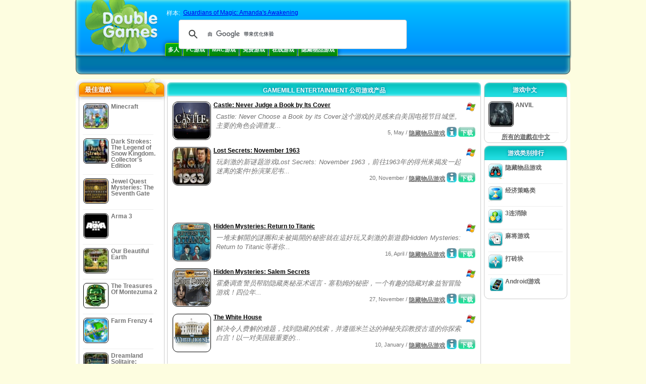

--- FILE ---
content_type: text/html; charset=utf-8
request_url: https://www.google.com/recaptcha/api2/aframe
body_size: 111
content:
<!DOCTYPE HTML><html><head><meta http-equiv="content-type" content="text/html; charset=UTF-8"></head><body><script nonce="Co9pu0sU9_xfxIrdcw2Naw">/** Anti-fraud and anti-abuse applications only. See google.com/recaptcha */ try{var clients={'sodar':'https://pagead2.googlesyndication.com/pagead/sodar?'};window.addEventListener("message",function(a){try{if(a.source===window.parent){var b=JSON.parse(a.data);var c=clients[b['id']];if(c){var d=document.createElement('img');d.src=c+b['params']+'&rc='+(localStorage.getItem("rc::a")?sessionStorage.getItem("rc::b"):"");window.document.body.appendChild(d);sessionStorage.setItem("rc::e",parseInt(sessionStorage.getItem("rc::e")||0)+1);localStorage.setItem("rc::h",'1770126265193');}}}catch(b){}});window.parent.postMessage("_grecaptcha_ready", "*");}catch(b){}</script></body></html>

--- FILE ---
content_type: text/html
request_url: https://www.doublegames.cn/ads
body_size: 32
content:
<a href="/nojs/[base64]" target="_blank" class="link_to_encode" rel="[base64]" ><img style="max-width: 967px;" src="/images/top-image/banner-casino_CN1.png"></a><br /><br />